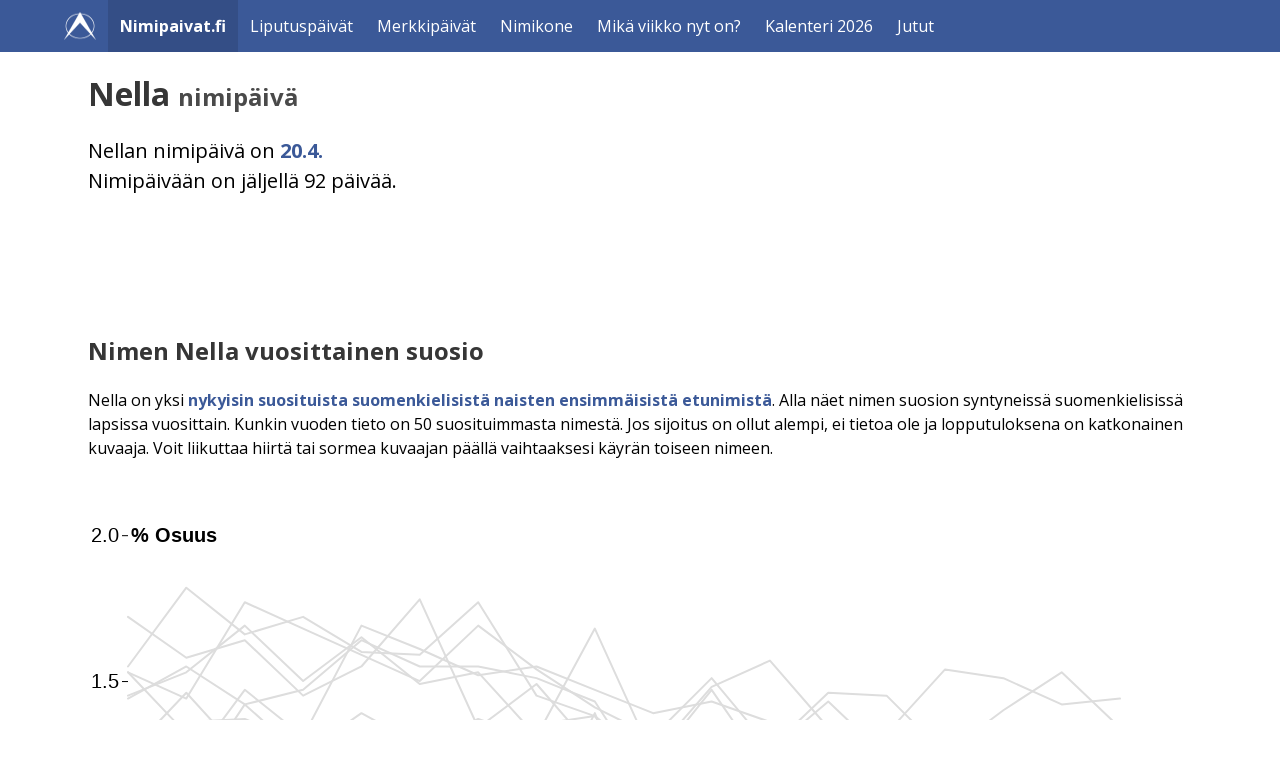

--- FILE ---
content_type: text/html; charset=utf-8
request_url: https://www.nimipaivat.fi/nella.html
body_size: 6136
content:
<!DOCTYPE html>
<html lang="fi">
<head>
<meta charset="utf-8">
<meta name="viewport" content="width=device-width, initial-scale=1" />
<link rel="icon" type="image/png" sizes="32x32" href="https://www.nimipaivat.fi/favicon-32x32-bluewhite.png">
<link rel="icon" type="image/png" sizes="16x16" href="https://www.nimipaivat.fi/favicon-16x16-bluewhite.png">
<meta http-equiv="X-UA-Compatible" content="IE=edge" />
<link rel="stylesheet" href="https://www.nimipaivat.fi/styles.css"><script src = "d3.js"></script><style>.tick {font-size:20px;}</style><meta property="og:image" content="https://www.nimipaivat.fi/nimipaivat.jpg" /><link rel="canonical" href="https://www.nimipaivat.fi/nella.html" /><title>Nella nimipäivä - Nella-nimi ja nimen merkitys</title><meta name="description" content="Nellan nimipäivä? Nimipaivat.fi kertoo, milloin vietetään kenenkin päiviä sekä nimien merkityksen ja yleisyyden." /><style>
a {font-weight: bold;}
</style>
<script async src="https://pagead2.googlesyndication.com/pagead/js/adsbygoogle.js?client=ca-pub-7689173787816491" crossorigin="anonymous"></script></head>

<body>
<nav class="navbar is-primary" aria-label="main navigation">
      <div class="container">
        <div class="navbar-brand">
          <div class="navbar-item">
            <img alt="Arkikoodi-logo" src="https://www.nimipaivat.fi/favicon-32x32-white.png" width="32" height="32">
          </div>
          <a class="navbar-item has-text-weight-bold is-active" href="https://www.nimipaivat.fi/">Nimipaivat.fi</a><a role="button" class="navbar-burger" aria-label="menu" aria-expanded="false" data-target="navbar-main">
				<span aria-hidden="true"></span>
				<span aria-hidden="true"></span>
				<span aria-hidden="true"></span>
			</a>
			<div id="navbar-main" class="navbar-menu">
				<div class="navbar-start">
						<a class="navbar-item has-text-weight-normal" href="https://www.nimipaivat.fi/liputuspaiva">Liputuspäivät</a>
						<a class="navbar-item has-text-weight-normal" href="https://www.nimipaivat.fi/paivat">Merkkipäivät</a>
						<a class="navbar-item has-text-weight-normal" href="https://www.nimipaivat.fi/nimikone/">Nimikone</a>
						<a class="navbar-item has-text-weight-normal" href="https://www.nimipaivat.fi/mika-viikko-nyt-on">Mikä viikko nyt on?</a>
						<a class="navbar-item has-text-weight-normal" href="https://www.nimipaivat.fi/2026">Kalenteri 2026</a>
						<a class="navbar-item has-text-weight-normal" href="https://www.nimipaivat.fi/jutut">Jutut</a>
            </div>
      	  </div></div>
      </div>
</nav><div class="container"><div class="container ml-5 mr-4 mt-5 mb-5 content"><h1 class="title">Nella <span class="is-size-4 has-text-grey-dark">nimipäivä</span></h1><p class="is-size-5">Nellan nimipäivä on <a href="https://www.nimipaivat.fi/20.4.">20.4.</a><br />Nimipäivään on jäljellä 92 päivää.</p><p></p><div class="mainos mt-5 mb-5"><script async src="//pagead2.googlesyndication.com/pagead/js/adsbygoogle.js"></script>
<!-- nimipaivat resp -->
<ins class="adsbygoogle"
     style="display:block"
     data-ad-client="ca-pub-7689173787816491"
     data-ad-slot="7271591466"
     data-ad-format="horizontal"></ins>
<script>
(adsbygoogle = window.adsbygoogle || []).push({});
</script></div><h2 class="subtitle is-4">Nimen Nella vuosittainen suosio</h2><p>Nella on yksi <a href="jutut/suosituimmat-tyttöjen-nimet">nykyisin suosituista suomenkielisistä naisten ensimmäisistä etunimistä</a>. Alla näet nimen suosion syntyneissä suomenkielisissä lapsissa vuosittain. Kunkin vuoden tieto on 50 suosituimmasta nimestä. Jos sijoitus on ollut alempi, ei tietoa ole ja lopputuloksena on katkonainen kuvaaja. Voit liikuttaa hiirtä tai sormea kuvaajan päällä vaihtaaksesi käyrän toiseen nimeen.</p><div id="suosituimmat" style="overflow:hidden;"></div>

	<p>Taulukosta näet kuinka monelle syntyneelle suomenkieliselle tytölle nimi on annettu ensimmäiseksi etunimeksi vuodesta 2007 lähtien. Taulukossa myös nimen osuus annetuista suomenkielisistä naisten ensimmäisistä etunimistä sekä nimen sijoitus kyseisenä vuonna. Huom! Taulukossa tieto vain, mikäli Nella on ollut kyseisenä vuonna 50 suosituimman nimen joukossa.</p><div><table class="table is-striped is-hoverable"><thead><tr><th>Vuosi</th><th>Luku&shy;määrä</th><th>Osuus</th><th>Sijoitus</th></tr></thead><tbody><tr><td>2024</td><td>88</td><td>0,51 %</td><td>43.</td></tr><tr><td>2023</td><td>90</td><td>0,52 %</td><td>45.</td></tr><tr><td>2022</td><td>95</td><td>0,52 %</td><td>45.</td></tr><tr><td>2021</td><td>117</td><td>0,58 %</td><td>40.</td></tr><tr><td>2020</td><td>104</td><td>0,55 %</td><td>42.</td></tr><tr><td>2019</td><td>106</td><td>0,56 %</td><td>43.</td></tr><tr><td>2018</td><td>113</td><td>0,58 %</td><td>38.</td></tr><tr><td>2017</td><td>128</td><td>0,61 %</td><td>35.</td></tr><tr><td>2016</td><td>139</td><td>0,55 %</td><td>39.</td></tr><tr><td>2015</td><td>166</td><td>0,71 %</td><td>31.</td></tr><tr><td>2014</td><td>186</td><td>0,76 %</td><td>27.</td></tr><tr><td>2013</td><td>169</td><td>0,67 %</td><td>32.</td></tr><tr><td>2012</td><td>221</td><td>0,84 %</td><td>20.</td></tr><tr><td>2011</td><td>206</td><td>0,78 %</td><td>22.</td></tr><tr><td>2010</td><td>231</td><td>0,86 %</td><td>18.</td></tr><tr><td>2009</td><td>204</td><td>0,76 %</td><td>25.</td></tr><tr><td>2008</td><td>197</td><td>0,74 %</td><td>29.</td></tr><tr><td>2007</td><td>186</td><td>0,70 %</td><td>30.</td></tr></tbody></table></div><div class="columns mt-5"><div class="column"><h2 class="title is-4">Nella-nimi ja nimen merkitys</h2><p><strong>Nella</strong> on lyhentymä Petronellasta, jonka taustalla on roomalainen sukunimi Petronius. Petronius-nimi viittaa mahdollisesti talonpoikaan. Nellan suosio on ollut kasvussa 2000-luvulla ja se pääsi almanakkaan vuonna 2010.</p><p>Nimen <strong>Nella</strong> <a href="jutut/kaikki-suomalaisten-etunimien-anagrammit">anagrammeja</a> ovat <a href="nalle.html">Nalle</a>, <a href="allen.html">Allen</a> ja <a href="ellan.html">Ellan</a>.</p><p>Nella on <a href='n/0.html?nimi=Nella'>sijalla 171. naisten ensimmäisten etunimien listalla</a>.<br /><br />Henkilöitä, joiden ensimmäinen etunimi on Nella, on nyt <strong>3921</strong> eli <strong><span style='color:#003300;'>33 enemmän</span></strong> kuin viime vuonna.</p><p><a href="lahteet.php">Tietojen lähteet</a></p></div><div class="column"><h2 class="title is-4">Nimen yleisyys</h2><p><span style='font-weight:bold'>Digi- ja väestötietoviraston</span> tiedon (elokuu 2025) mukaan:</p><ul><li>Nella on ensimmäisenä etunimenä <strong>3921&nbsp;naisella</strong> (muutos <span style='color:#003300;'>+33</span>).</li><li>Muuna kuin ensimmäisenä etunimenä Nella on <strong>425&nbsp;naisella</strong> (muutos <span style='color:#003300;'>+6</span>).</li><li>Kaikkiaan etunimi Nella on <strong>4346&nbsp;naisella</strong> (muutos <span style='color:#003300;'>+39</span>).</li></ul><p>Nella on suositumpi ensimmäisenä etunimenä kuin muuna etunimenä. Muutos vertaa edelliseen tietoon puolen vuoden takaa (helmikuu 2025).</p></div></div><div class="columns has-background-light"><div class="column"><form action="palaute.php" method="post">
			<p>Voit alla lähettää tietoa nimestä <strong>Nella</strong>. Julkaisemme sen tarkistuksen jälkeen.<br /><textarea style="max-width:95%;" name="palaute2" class="form-control" cols="100" rows="4"></textarea><input class="message" type="text" name="message" />
			<input type="hidden" name="nimi" value="Nella" /><input type="hidden" name="leima" value="1768707906" /><br /><input class="button is-primary mt-2" type="submit" name="submit" value="Ehdota lisätietoja" /></p></form></div></div><h2 class="subtitle is-4 mt-4">Ortodoksiset nimipäivät</h2><p>Nimi: Nella, nimipäivä on<br /><a href="https://www.nimipaivat.fi/31.5.">31.5.</a> - jäljellä 133 päivää</p><h2 class="subtitle is-4">Juttuja Nella-nimestä:</h2><p><a style="font-weight:bold" href="https://www.nimipaivat.fi/jutut/suosituimmat-tyttöjen-nimet">Suositut tyttöjen nimet 2007-2024</a><br />Olivia nousi takaisin ykköseksi ohi Ainon. Linnea on tehnyt huiman nousun ja on niukasti kolmantena ennen Sofiaa.</p></div><form action="https://www.nimipaivat.fi/nimikone/" method="post"><input type="hidden" name="nimi[0]" value="Nella"><input type="hidden" name="sukupuoli" value="kaikki"><input type="hidden" name="suomenkielinen" value="on"><div class="box has-background-light"><span style="font-weight:bold;font-size:120%;line-height:2em;">Kokeile nimikoneesta nimeen Nella&nbsp; </span><button class="button is-primary mb-1" type="submit">sointuvia nimiä</button> <button class="button is-danger mb-1" name="reverse" value="1" type="submit">vähiten sointuvia nimiä</button>
<p class="mt-3">Oletuksena saat kaikki suomenkielisen kalenterin nimet. Voit tulossivulla valita naisten tai miesten nimet ja valita suomenkielisen, ruotsinkielisen tai ortodoksisen kalenterin tai kaikki nimet.</p></div></form><div class="container ml-5 mr-4 mt-5 mb-5 content"><h2 class="subtitle is-4">Nimi vauvalle?</h2><p><a href="https://www.nimipaivat.fi/nimikone/">Kokeile nimikonetta!</a> Nimikone hakee antamiisi nimiin parhaiten sointuvat nimet. Voit halutessasi rajata tulokset tyttöjen tai poikien nimiin tai suomenkielisen, ruotsinkielisen tai ortodoksisen kalenterin nimiin.</p><div class="mainos mt-5 mb-5"><script async src="//pagead2.googlesyndication.com/pagead/js/adsbygoogle.js"></script>
<!-- nimipaivat nimi2 resp -->
<ins class="adsbygoogle"
     style="display:block"
     data-ad-client="ca-pub-7689173787816491"
     data-ad-slot="7760475101"
     data-ad-format="horizontal"></ins>
<script>
(adsbygoogle = window.adsbygoogle || []).push({});
</script></div><script>
      
function hover(svg, path, x, y, margin, data, dot, name) {

	entered();

	var i;
	var s;
	var orig_s;

	if (name!="") {
		var nameserie = data.series.filter(o => o.name == name)[0].values;  //.filter(x => x != NaN).slice(-1)[0];
		var lastnotnan = nameserie.filter(x => x > 0).slice(-1)[0];
		i = Object.keys(nameserie).find(key => nameserie[key] === lastnotnan);
		orig_s = data.series.filter(o => o.name == name)[0];
		nimitys(data, path, dot, x, y, orig_s, i, orig_s);
	}
  
	if ("ontouchstart" in document) svg
		.style("-webkit-tap-highlight-color", "transparent")
		.on("touchmove", moved)
		.on("touchstart", entered);

	else svg
		.on("mousemove", moved)
		.on("mouseenter", entered);

	function moved(event) {
  
		if(event.type == "touchstart" || event.type == "touchmove" || event.type == "touchend" || event.type == "touchcancel"){
			var evt = (typeof event.originalEvent === "undefined") ? event : event.originalEvent;
			var touch = evt.touches[0] || evt.changedTouches[0];
			xc = touch.clientX;
			yc = touch.clientY;
		} else if (event.type == "mousedown" || event.type == "mouseup" || event.type == "mousemove" || event.type == "mouseover"|| event.type=="mouseout" || event.type=="mouseenter" || event.type=="mouseleave") {
			xc = event.clientX;
			yc = event.clientY;
		}
	  
		event.preventDefault();

		var element = document.getElementById("tassakappyra");
		var rect = element.getBoundingClientRect();

		xc = xc - rect.left;
		yc = yc - rect.top;
	    
		const xm = x.invert(xc);
		const ym = y.invert(yc);
	    
		i = d3.bisectCenter(data.dates, xm);
		s = d3.least(data.series, d => Math.abs(d.values[i] - ym));
		
		nimitys(data, path, dot, x, y, s, i, orig_s);
	
	
  	}

	function entered() {
		path.style("mix-blend-mode", null).attr("stroke", "#ddd");
		dot.attr("display", null);
	}

	function left() {
		path.style("mix-blend-mode", "multiply").attr("stroke", null);
		dot.attr("display", "none");
	}
	
	function nimitys(data, path, dot, x, y, s, i, orig_s) {
		if (!orig_s) orig_s = s;
		path.attr("stroke", d => (d === s || d === orig_s) ? "steelblue" : "#ddd")
		.attr("stroke-width", d => d === orig_s ? 5 : 2)
		.filter(d => d === s).raise();
		
		dot.attr("transform", `translate(${x(data.dates[i])},${y(s.values[i])})`);
		dot.select("text").text(s.name);
		
	}
}
      

d3.dsv(",", "suosituimmat-ns.csv")
      .then(function(data) {

	const columns = data.columns.slice(1);

	data = {
		y: "% Osuus",
		series: data.map(d => ({
		name: d.nimi,
		values: columns.map(k => +d[k])
		})),
		dates: columns.map(d3.utcParse("%Y"))
	};

	line = d3.line()
		.defined(d => !isNaN(d))
		.x((d, i) => x(data.dates[i]))
		.y(d => y(d));
    
	yAxis = g => g
		.attr("transform", `translate(${margin.left},0)`)
		.call(d3.axisLeft(y).ticks(4))
		.call(g => g.select(".domain").remove())
		.call(g => g.select(".tick:last-of-type text").clone()
		.attr("x", 3)
		.attr("text-anchor", "start")
		.attr("font-weight", "bold")
		.text(data.y));
		
	var element = document.getElementById("suosituimmat");
	var rect = element.getBoundingClientRect();
	width = rect.width;
	height = width/2;

	margin = ({top: 30, right: 80, bottom: 30, left: 40});

	var x = d3.scaleTime()
		.domain(d3.extent(data.dates))
		.range([margin.left, width - margin.right]);
		
	var maxy = 2.1;
    
	var y = d3.scaleLinear()
		.domain([0.4, maxy])
		.range([height - margin.bottom, margin.top]);
        
	xAxis = g => g
		.attr("transform", `translate(0,${height - margin.bottom})`)
		.call(d3.axisBottom(x).ticks(4).tickSizeOuter(0));

	const svg = d3.create("svg")
		.attr("viewBox", [0, 0, width, height])
		.style("overflow", "visible");

	svg.append("g")
		.call(xAxis);

	svg.append("g")
		.call(yAxis);

	const path = svg.append("g")
		.attr("fill", "none")
		.attr("stroke", "#ddd")
		.attr("stroke-width", 2)
		.attr("stroke-linejoin", "round")
		.attr("stroke-linecap", "round")
		.selectAll("path")
		.data(data.series)
		.join("path")
		.style("mix-blend-mode", "multiply")
		.attr("d", d => line(d.values));
		
	const dot = svg.append("g")
	.attr("display", "none");

	dot.append("circle")
	.attr("r", 8);

	dot.append("text")
	.attr("font-family", "sans-serif")
	.attr("font-weight", "bold")
	.attr("font-size", 30)
	.attr("text-anchor", "middle")
	.attr("y", -35);

	svg.call(hover, path, x, y, margin, data, dot, "Nella");
	
	var element = document.getElementById("suosituimmat");
	element.appendChild(svg.node());
	var element = document.getElementsByTagName("svg");
	element[0].setAttribute("id", "tassakappyra");

});
      
      </script><div class="mt-5 mb-4"><h2 class="subtitle is-4">Voit selata nimiä seuraavilla sivuilla:</h2>
<p class="is-size-5"><a href="https://www.nimipaivat.fi/n/1.html">Naisten / tyttöjen nimet</a></p>
<p class="is-size-5"><a href="https://www.nimipaivat.fi/m/1.html">Miesten / poikien nimet</a></p>
<p>Katso myös: <a href="https://www.nimipaivat.fi/jutut/sukupuolineutraalit-nimet">Sukupuolineutraalit nimet</a></p></div></div></div>
	<div class="footer has-background-light pt-5 pb-5 pl-5 pr-5 mt-5 ml-0 mr-0">
		<div class="container has-text-weight-bold">
			<span>Nimipaivat.fi</span>&nbsp;&nbsp; 
			<a href="https://www.nimipaivat.fi/liputuspaiva">Liputuspäivät</a>&nbsp;&nbsp; 
			<a href="https://www.nimipaivat.fi/paivat">Merkkipäivät</a>&nbsp;&nbsp; 
			<a href="https://www.nimipaivat.fi/nimikone/">Nimikone</a>&nbsp;&nbsp; 
			<a href="https://www.nimipaivat.fi/mika-viikko-nyt-on">Mikä viikko nyt on?</a>&nbsp;&nbsp; 
			<a href="https://www.nimipaivat.fi/2026">Kalenteri 2026</a>&nbsp;&nbsp; 
			<a href="https://www.nimipaivat.fi/jutut">Jutut</a>&nbsp;&nbsp; 
			<a href="https://www.nimipaivat.fi/tekijanoikeudet.php">Nimiluetteloiden tekijänoikeudet</a>&nbsp;&nbsp; 
			<a href="https://www.nimipaivat.fi/lahteet.php">Lähteet</a>&nbsp;&nbsp; 
			<a href="https://www.nimipaivat.fi/tietosuoja.php">Tietosuoja</a>&nbsp;&nbsp; 
			<a href="https://www.nimipaivat.fi/palaute.php">Palaute</a>&nbsp;&nbsp; 
		</div>
	</div>
	<div class="footer pt-5 pb-5 has-background-primary pl-5 pr-5">
		<div class="container">
			<nav class="level is-mobile pb-0 mb-0">
				<div class="level-left">
					<div class="level-item">
						<img alt="Arkikoodi-logo" src="https://www.nimipaivat.fi/favicon-32x32-white.png" width="32" height="32" />
					</div>
					<div class="level-item">
						<span class="has-text-light has-text-weight-bold">Arkikoodi</span>
					</div>
				</div>
			</nav>
			<div class="mb-5">
				<span class="has-text-light">Sivustot ja laskurit kaikille päiville</span>
			</div>
			<div class="buttons are-small"><span class="button is-primary is-static has-text-weight-bold">Nimipäivät</span><a class="button is-dark has-text-weight-bold" href="https://www.nimipaivat.fi/liputuspaiva">Liputuspäivät</a><a class="button is-dark has-text-weight-bold" href="https://www.nimipaivat.fi/paivat">Merkkipäivät</a><a class="button is-dark has-text-weight-bold" href="https://www.nimipaivat.fi/nimikone/">Nimikone</a><a class="button is-dark has-text-weight-bold" href="https://www.nimipaivat.fi/mika-viikko-nyt-on">Mikä viikko nyt on?</a><a class="button is-dark has-text-weight-bold" href="https://www.nimipaivat.fi/2026">Kalenteri 2026</a><a class="button is-dark has-text-weight-bold" href="https://www.valuuttalaskuri.org/">Valuuttalaskuri</a><a class="button is-dark has-text-weight-bold" href="https://alv-laskuri.fi/">ALV-laskuri</a><a class="button is-dark has-text-weight-bold" href="https://taloyhtiolaskuri.fi/">Taloyhtiölaskuri</a><a class="button is-dark has-text-weight-bold" href="https://prosenttilaskuri.fi/">Prosenttilaskuri</a><a class="button is-dark has-text-weight-bold" href="https://prosenttilaskuri.fi/kaavat">Prosenttilaskujen kaavat</a><a class="button is-dark has-text-weight-bold" href="https://prosenttilaskuri.fi/lainalaskuri">Lainalaskuri</a><a class="button is-dark has-text-weight-bold" href="https://prosenttilaskuri.fi/korkoa-korolle">Korkoa korolle</a><a class="button is-dark has-text-weight-bold" href="https://prosenttilaskuri.fi/vuokra-vai-omistus">Vuokra vai omistus?</a><a class="button is-dark has-text-weight-bold" href="https://prosenttilaskuri.fi/inflaatio">Inflaatio</a><a class="button is-dark has-text-weight-bold" href="https://prosenttilaskuri.fi/pistelaskuri">Pistelaskuri</a><a class="button is-dark has-text-weight-bold" href="https://alv-laskuri.fi/econ">Yrityksen taloudelliset tunnusluvut</a><a class="button is-dark has-text-weight-bold" href="https://bmi.fi/">BMI-laskuri</a><a class="button is-dark has-text-weight-bold" href="https://bmi.fi/uusi/">Uusi BMI</a><a class="button is-dark has-text-weight-bold" href="https://bmi.fi/bri">BRI</a><a class="button is-dark has-text-weight-bold" href="https://bmi.fi/bmr-laskuri">TDEE-laskuri</a><a class="button is-dark has-text-weight-bold" href="https://bmi.fi/kalorilaskuri/">Kalorilaskuri</a><a class="button is-dark has-text-weight-bold" href="https://bmi.fi/elintarvike/">Ravintosisällöt</a><a class="button is-dark has-text-weight-bold" href="https://bmi.fi/1rm">1RM-laskuri</a><a class="button is-dark has-text-weight-bold" href="https://bmi.fi/vyotaronymparys/">Vyötärönympärys</a><a class="button is-dark has-text-weight-bold" href="https://bmi.fi/omena-paaryna-indeksi/">Vyötärö-lantio -suhde</a><a class="button is-dark has-text-weight-bold" href="https://bmi.fi/rasvaprosentti">Rasvaprosentti</a><a class="button is-dark has-text-weight-bold" href="https://bmi.fi/maksimisyke">Maksimisyke</a><a class="button is-dark has-text-weight-bold" href="https://bmi.fi/sykerajat">Harjoittelun sykealueet</a><a class="button is-dark has-text-weight-bold" href="https://metabolinenpaino.fi/">Metabolinen paino</a><a class="button is-dark has-text-weight-bold" href="https://calculaterix.com/fi/palindromi">Palindromit</a><a class="button is-dark has-text-weight-bold" href="https://prosenttilaskuri.fi/kolikonheitto.html">Kolikon heitto</a><a class="button is-dark has-text-weight-bold" href="https://prosenttilaskuri.fi/tennislaskuri.html">Tenniksen pistelaskuri</a><a class="button is-dark has-text-weight-bold" href="https://golflaskuri.fi/">Golf-tuloskortti</a><a class="button is-dark has-text-weight-bold" href="https://prosenttilaskuri.fi/sanalaskuri.html">Sanalaskuri / merkkilaskuri</a><a class="button is-dark has-text-weight-bold" href="https://prosenttilaskuri.fi/keskiarvo.html">Laske keskiarvo</a>
			</div>
			<nav class="level">
				<div class="level-left pl-0 ml-0">
				<a class='has-text-white' href='https://calculaterix.com/fi'>calculaterix.com/fi</a>
				</div>
			</nav>
			<nav class='level'>
				<div class='level-left pl-0 ml-0'>
				<a class='has-text-white' href='https://arkikoodi.fi'>@ Arkikoodi</a>
				</div>
			</nav>
		</div>
	</div>
<script>
	document.addEventListener("DOMContentLoaded", () => {
		const $navbarBurgers = Array.prototype.slice.call(document.querySelectorAll(".navbar-burger"), 0);
		$navbarBurgers.forEach( el => {
		  el.addEventListener("click", () => {
			const target = el.dataset.target;
			const $target = document.getElementById(target);
			el.classList.toggle("is-active");
			$target.classList.toggle("is-active");
		  });
		});  
	  });
</script>
</body></html>

--- FILE ---
content_type: text/html; charset=utf-8
request_url: https://www.google.com/recaptcha/api2/aframe
body_size: 267
content:
<!DOCTYPE HTML><html><head><meta http-equiv="content-type" content="text/html; charset=UTF-8"></head><body><script nonce="TAyx9gwaZSmHejr3qRSPDA">/** Anti-fraud and anti-abuse applications only. See google.com/recaptcha */ try{var clients={'sodar':'https://pagead2.googlesyndication.com/pagead/sodar?'};window.addEventListener("message",function(a){try{if(a.source===window.parent){var b=JSON.parse(a.data);var c=clients[b['id']];if(c){var d=document.createElement('img');d.src=c+b['params']+'&rc='+(localStorage.getItem("rc::a")?sessionStorage.getItem("rc::b"):"");window.document.body.appendChild(d);sessionStorage.setItem("rc::e",parseInt(sessionStorage.getItem("rc::e")||0)+1);localStorage.setItem("rc::h",'1768707908472');}}}catch(b){}});window.parent.postMessage("_grecaptcha_ready", "*");}catch(b){}</script></body></html>

--- FILE ---
content_type: text/csv
request_url: https://www.nimipaivat.fi/suosituimmat-ns.csv
body_size: 8408
content:
nimi,2007,2008,2009,2010,2011,2012,2013,2014,2015,2016,2017,2018,2019,2020,2021,2022,2023,2024
Aino,1.53,1.44,1.77,1.68,1.59,1.50,1.69,1.54,1.41,1.31,1.51,1.27,1.46,1.45,1.25,1.40,1.53,1.34
Olivia,0.68,0.83,0.80,0.88,0.81,0.99,0.93,1.00,0.93,0.92,1.16,1.17,1.29,1.32,1.54,1.51,1.42,1.44
Sofia,1.22,1.20,1.47,1.31,1.69,1.61,1.52,1.55,1.47,1.39,1.43,1.36,1.34,1.28,1.33,1.16,1.30,1.32
Pihla,0.59,0.70,0.72,0.71,0.72,0.89,0.92,0.89,0.84,1.11,1.12,0.97,0.98,1.25,0.99,1.06,0.99,0.88
Aada,1.23,1.12,1.42,1.47,1.64,1.55,1.55,1.51,1.43,1.12,1.29,1.26,1.43,1.24,1.18,1.36,1.35,1.07
Eevi,0.51,null,0.52,0.53,0.60,0.65,0.86,0.95,1.27,1.25,1.48,1.57,1.34,1.19,1.34,1.29,1.28,1.18
Isla,null,null,null,null,null,0.60,0.73,0.83,0.94,0.84,1.07,1.15,1.15,1.19,1.25,1.27,1.14,1.27
Lilja,null,null,0.49,0.75,0.73,0.76,0.84,0.97,1.01,1.01,1.20,1.15,1.25,1.15,1.35,1.30,1.30,1.26
Helmi,1.24,1.26,1.27,1.19,1.21,1.35,1.33,1.35,1.38,1.10,1.19,1.22,1.24,1.13,1.11,1.24,1.14,1.17
Ellen,null,null,0.51,null,0.63,0.67,0.67,0.75,0.82,0.66,0.91,0.93,1.20,1.08,1.05,1.15,1.19,1.27
Ella,1.72,1.58,1.64,1.45,1.55,1.78,1.34,1.49,1.26,1.10,1.23,1.28,1.16,1.08,0.97,1.03,0.86,0.97
Aava,null,null,null,null,null,null,0.58,0.60,0.73,0.64,0.89,1.00,0.99,1.08,1.13,1.14,1.14,1.17
Venla,1.45,1.53,1.69,1.50,1.65,1.49,1.53,1.31,1.68,1.24,1.17,1.30,1.14,1.07,1.25,1.20,0.97,1.05
Linnea,null,null,null,null,0.64,0.65,0.74,0.74,0.75,0.77,0.80,0.82,0.87,1.06,1.05,1.06,1.18,1.33
Hilla,null,null,null,0.50,0.60,0.56,0.58,0.60,0.74,0.74,0.94,1.01,0.89,1.05,0.93,1.10,0.96,1.11
Emma,1.55,1.82,1.66,1.72,1.60,1.59,1.77,1.45,1.38,1.22,1.47,1.18,1.13,1.03,1.15,1.09,1.00,0.92
Emilia,1.31,1.29,1.27,1.25,1.39,1.28,1.37,1.30,1.12,1.07,1.08,1.07,1.17,0.99,0.88,0.85,0.88,0.80
Enni,null,0.63,0.62,0.60,0.76,0.70,0.86,1.19,0.97,0.95,1.17,1.13,1.11,0.95,0.88,0.81,0.71,0.76
Elli,0.62,0.64,0.78,0.77,0.90,0.86,1.03,1.02,1.01,1.02,1.18,1.08,0.96,0.92,0.93,0.85,0.84,0.90
Kerttu,0.56,0.72,0.75,0.77,0.81,0.76,0.73,0.85,0.88,0.78,0.81,0.82,0.73,0.90,1.00,1.05,1.03,0.75
Minea,0.48,null,0.54,0.67,0.66,0.68,0.71,0.59,0.74,0.64,0.95,0.95,0.80,0.83,0.78,0.61,0.63,0.66
Viola,null,null,null,null,null,null,null,null,0.56,0.56,0.71,0.63,0.74,0.82,0.96,1.05,1.06,1.12
Elsa,0.69,0.76,0.76,0.75,0.83,0.96,0.88,0.99,1.39,0.89,0.88,0.77,0.81,0.77,0.76,0.73,0.72,0.67
Amanda,null,0.54,0.57,0.52,0.79,0.92,0.93,1.04,0.97,0.78,0.73,0.65,0.64,0.74,0.66,0.55,0.57,0.58
Seela,null,null,null,null,null,null,null,0.50,0.55,0.47,0.58,0.78,0.68,0.74,0.92,0.74,0.96,0.79
Alisa,0.65,0.68,0.61,0.69,0.70,0.61,0.70,0.57,0.64,0.61,0.76,0.65,0.69,0.71,0.66,0.72,0.54,0.57
Mila,null,null,null,null,null,null,0.75,0.80,0.95,0.85,0.95,0.83,0.88,0.68,0.69,0.65,0.54,null
Viivi,0.87,0.76,0.74,0.87,0.81,0.73,0.74,0.66,0.66,0.61,0.70,0.69,0.56,0.67,0.52,0.54,0.50,null
Siiri,1.25,1.46,1.24,1.33,1.22,1.26,1.05,0.87,0.73,0.71,0.76,0.72,0.59,0.65,0.56,0.48,0.48,null
Hilma,null,null,null,null,null,null,null,null,null,0.49,0.50,0.57,0.49,0.65,0.62,0.73,0.59,0.64
Elsi,null,null,null,null,null,null,null,null,null,null,null,null,0.58,0.65,0.65,0.62,0.74,0.69
Oona,0.86,0.96,0.75,0.88,0.71,0.70,0.84,0.83,0.75,0.64,0.66,0.70,0.69,0.63,0.51,0.68,0.67,0.53
Alina,null,null,null,null,null,null,0.49,0.51,null,0.48,0.60,0.65,0.61,0.63,0.65,0.65,0.54,0.50
Hilda,null,null,null,null,null,null,null,0.49,0.55,0.53,0.55,0.60,0.62,0.62,0.68,0.73,0.61,0.67
Ilona,0.58,0.52,0.60,0.61,0.63,0.53,0.51,0.65,0.56,0.50,0.61,0.67,0.70,0.62,0.69,0.66,0.70,0.65
Matilda,null,null,0.52,0.62,0.49,0.53,0.52,0.58,0.56,0.53,0.55,0.55,0.62,0.59,0.77,0.62,0.71,0.74
Aurora,null,null,null,null,null,null,null,null,null,null,null,0.56,0.51,0.58,0.57,0.56,0.61,0.67
Lumi,null,null,null,0.50,null,0.51,0.51,0.67,0.55,0.62,0.57,0.73,0.65,0.58,0.59,0.55,0.57,0.52
Alma,null,null,null,null,null,null,null,0.66,0.57,0.64,0.68,0.57,0.68,0.57,0.83,0.70,0.80,0.70
Stella,null,null,null,null,null,null,0.48,0.55,null,0.46,null,0.50,0.56,0.57,null,0.47,0.59,null
Iida,1.36,1.36,1.37,1.29,1.34,1.18,1.23,0.97,0.88,0.72,0.75,0.73,0.61,0.56,0.52,null,null,null
Nella,0.70,0.74,0.76,0.86,0.78,0.84,0.67,0.76,0.71,0.55,0.61,0.58,0.56,0.55,0.58,0.52,0.52,0.51
Mette,null,null,null,null,null,null,null,null,null,null,null,null,null,0.54,0.59,0.57,0.53,0.59
Vilma,1.11,0.89,0.95,0.91,1.02,0.84,0.88,0.88,1.02,0.82,0.77,0.71,0.73,0.53,0.54,0.59,0.61,0.50
Livia,null,null,null,null,null,null,null,null,null,null,null,null,null,0.53,0.79,0.72,0.83,0.75
Selma,null,null,null,null,null,null,null,null,null,null,0.53,null,0.48,0.53,0.53,0.55,0.74,0.58
Vilja,null,null,null,null,null,null,null,0.64,0.57,0.52,0.54,0.51,null,0.52,null,null,null,null
Ronja,0.88,0.77,0.77,0.75,0.66,0.64,null,0.57,0.56,null,0.51,0.52,null,0.51,null,null,null,0.50
Saimi,null,null,null,null,null,null,null,null,null,null,null,null,0.56,0.48,0.53,0.49,0.48,null
Vanessa,null,null,null,null,null,null,null,null,null,null,null,null,null,0.48,null,null,null,null
Iisa,null,null,null,null,null,null,null,null,null,null,0.53,0.56,0.57,null,null,null,null,null
Veera,1.10,1.24,1.06,1.13,1.04,0.90,0.84,0.79,0.70,0.58,0.52,0.57,0.53,null,null,null,null,null
Anni,1.53,1.32,1.32,1.11,1.22,1.02,1.03,0.96,0.84,0.76,0.70,0.62,0.53,null,null,null,null,null
Lotta,0.95,0.87,0.84,0.80,0.82,0.62,0.62,0.54,0.58,null,null,null,0.49,null,null,null,null,0.48
Hertta,null,null,null,null,null,null,null,null,null,null,null,null,0.49,null,0.59,0.55,null,null
Milja,0.53,0.59,0.63,0.60,0.57,0.62,0.56,null,null,0.49,null,0.54,null,null,null,null,null,null
Nelli,0.53,0.63,0.70,0.56,0.62,0.71,0.53,0.50,0.56,0.48,0.51,0.53,null,null,null,null,0.48,null
Minttu,0.53,0.60,0.50,0.60,0.60,0.58,0.48,0.65,0.70,0.61,0.53,0.53,null,null,null,null,null,null
Iina,0.64,0.69,0.52,0.64,0.77,0.91,0.72,0.71,0.61,0.55,0.59,null,null,null,null,null,null,null
Sara,1.44,1.55,1.42,1.24,1.06,1.23,1.03,1.02,0.82,0.59,0.55,null,null,null,null,null,null,null
Iiris,0.49,0.65,null,null,null,0.51,0.51,null,0.50,0.44,null,null,null,null,null,null,null,null
Sanni,1.07,1.06,1.02,0.80,0.66,0.51,0.60,0.61,0.56,null,null,null,null,null,null,null,null,null
Julia,1.01,0.94,0.73,0.74,0.61,0.59,0.60,null,0.48,null,null,null,null,null,null,null,null,null
Inka,0.73,0.54,0.58,null,0.57,null,null,0.51,null,null,null,null,null,null,null,null,null,null
Emmi,0.80,0.82,0.78,0.73,0.73,0.64,0.59,null,null,null,null,null,null,null,null,null,null,null
Milla,0.80,0.88,0.86,0.76,0.66,0.58,0.55,null,null,null,null,null,null,null,null,null,null,null
Silja,0.59,0.56,null,null,null,null,0.50,null,null,null,null,null,null,null,null,null,null,null
Peppi,0.50,0.67,0.72,0.73,0.57,0.53,null,null,null,null,null,null,null,null,null,null,null,null
Saana,0.61,0.51,0.50,0.52,null,0.53,null,null,null,null,null,null,null,null,null,null,null,null
Neea,0.71,0.71,0.68,0.62,0.51,0.50,null,null,null,null,null,null,null,null,null,null,null,null
Pinja,0.86,0.74,0.84,0.63,0.63,0.49,null,null,null,null,null,null,null,null,null,null,null,null
Nea,1.01,0.82,0.86,0.66,0.62,null,null,null,null,null,null,null,null,null,null,null,null,null
Anna,0.75,0.70,0.63,0.59,0.52,null,null,null,null,null,null,null,null,null,null,null,null,null
Laura,0.79,0.76,0.65,0.52,0.49,null,null,null,null,null,null,null,null,null,null,null,null,null
Ida,null,0.58,null,0.49,null,null,null,null,null,null,null,null,null,null,null,null,null,null
Jenna,0.77,0.80,0.66,null,null,null,null,null,null,null,null,null,null,null,null,null,null,null
Saara,0.49,0.55,null,null,null,null,null,null,null,null,null,null,null,null,null,null,null,null
Noora,0.65,0.53,null,null,null,null,null,null,null,null,null,null,null,null,null,null,null,null
Maija,0.54,null,null,null,null,null,null,null,null,null,null,null,null,null,null,null,null,null
Frida,null,null,null,null,null,null,null,null,null,null,null,null,null,null,0.61,0.63,0.66,0.64
Martta,null,null,null,null,null,null,null,null,null,null,null,null,null,null,0.50,null,null,null
Neela,null,null,null,null,null,null,null,null,null,null,null,null,null,null,0.45,null,null,null
Bea,null,null,null,null,null,null,null,null,null,null,null,null,null,null,null,0.51,0.50,0.55
Vivian,null,null,null,null,null,null,null,null,null,null,null,null,null,null,null,0.49,0.64,0.57
Alva,null,null,null,null,null,null,null,null,null,null,null,null,null,null,null,null,null,0.61
Amelia,null,null,null,null,null,null,null,null,null,null,null,null,null,null,null,null,null,0.51
Luna,null,null,null,null,null,null,null,null,null,null,null,null,null,null,null,null,null,0.49
Elea,null,null,null,null,null,null,null,null,null,null,null,null,null,null,null,null,null,0.48
